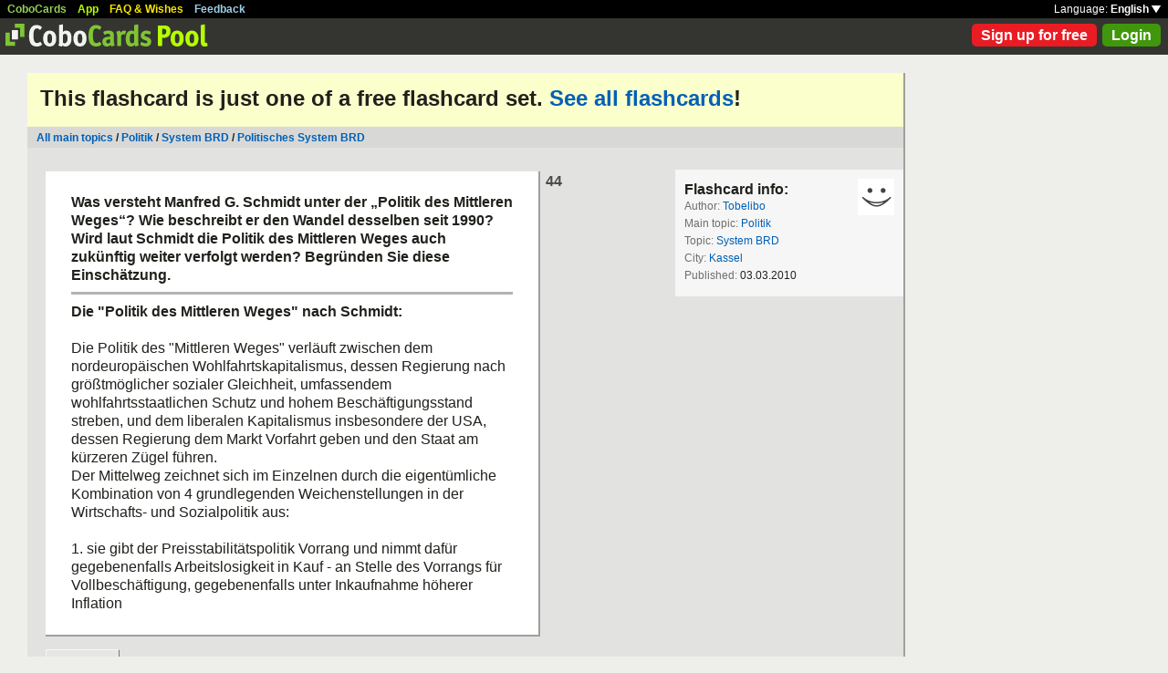

--- FILE ---
content_type: text/html; charset=UTF-8
request_url: https://www.cobocards.com/pool/en/card/49149127/online-karteikarten-was-versteht-manfred-g-schmidt-unter-der-politik-des-mittl/
body_size: 6546
content:
<!DOCTYPE html PUBLIC "-//W3C//DTD XHTML 1.0 Transitional//EN" 
	"http://www.w3.org/TR/xhtml1/DTD/xhtml1-transitional.dtd">

<html xmlns="http://www.w3.org/1999/xhtml">

	<head>
		
		<title>Was versteht Manfred G Schmidt unter der Politik des Mittleren Weges? Wie beschreibt er de... | Learn flashcards online | CoboCards</title>

		<meta http-equiv="Content-Type" content="text/html; charset=utf-8" />
		<meta http-equiv="imagetoolbar" content="no" />
		<meta property="og:image" content="http://www.cobocards.com/pool/img/de/free_flashcards.png"/>
		<meta name="keywords" content="flashcard, software, vocabulary, learn, online, mobile, learncard, collaboration, leitner, elearning, virtual flashcard, team">
		<meta name="description" content="Download ready-made flashcards and study online, mobile with iPhone/Android. Pass exams.">
		<meta name="robots" content="NOODP">
		<link rel="search" type="application/opensearchdescription+xml" title="CoboCards Pool" href="http://www.cobocards.com/poolsearch.xml" />
		<link rel="shortcut icon" href="/pool/favicon.ico" />
		<link rel="stylesheet" href="/pool/css/style.css?1251742763" type="text/css" />
		<!--[if IE]><link rel="stylesheet" href="/pool/css/ie.css" type="text/css" /><![endif]-->
		 
		 
		<script src="/pool/javascript/default.en.js?1251742763" type="text/javascript"></script>
		 
		<script src="/pool/javascript/prototype.js" type="text/javascript"></script>
		<script src="/pool/javascript/scriptaculous.js?load=effects" type="text/javascript"></script>
				<script src="/pool/javascript/fancybox/jquery-1.4.2.min.js" type="text/javascript"></script><script>jQuery.noConflict()</script>
		<script src="/pool/javascript/fancybox/jquery.fancybox-1.3.1.pack.js" type="text/javascript"></script>
		<link rel="stylesheet" href="/pool/javascript/fancybox/jquery.fancybox-1.3.1.css" type="text/css">
		
		
<script type="text/javascript" charset="UTF-8">
/* <![CDATA[ */
try { if (undefined == xajax.config) xajax.config = {}; } catch (e) { xajax = {}; xajax.config = {}; };
xajax.config.requestURI = "/pool/en/card/49149127/online-karteikarten-was-versteht-manfred-g-schmidt-unter-der-politik-des-mittl/";
xajax.config.statusMessages = false;
xajax.config.waitCursor = false;
xajax.config.version = "xajax 0.5";
xajax.config.legacy = false;
xajax.config.defaultMode = "asynchronous";
xajax.config.defaultMethod = "POST";
/* ]]> */
</script>
<script type="text/javascript" src="/pool/xajax/xajax_js/xajax_core.js?123" charset="UTF-8"></script>

<script type='text/javascript' charset='UTF-8'>
/* <![CDATA[ */
xajax_addNewComment = function() { return xajax.request( { xjxfun: 'addNewComment' }, { parameters: arguments } ); };
xajax_deleteComment = function() { return xajax.request( { xjxfun: 'deleteComment' }, { parameters: arguments } ); };
xajax_login = function() { return xajax.request( { xjxfun: 'login' }, { parameters: arguments } ); };
xajax_mConfirm = function() { return xajax.request( { xjxfun: 'mConfirm' }, { parameters: arguments } ); };
xajax_sendFeedback = function() { return xajax.request( { xjxfun: 'sendFeedback' }, { parameters: arguments } ); };
xajax_signupQuick = function() { return xajax.request( { xjxfun: 'signupQuick' }, { parameters: arguments } ); };
/* ]]> */
</script>
 

	</head>

	
<body>

<div id="modal"></div><div id="modaltmp"></div>

<div id="headerbardefault">
	
	<div id="headerline">
		<div style="margin-left:8px;padding-top:3px;word-spacing:9px;">
			<a href="http://www.cobocards.com/en/" target="_blank" style="color:#97CF58;font-weight:bold;">CoboCards</a>
			<a href="http://www.cobocards.com/app/" style="color:#B4FF00;font-weight:bold;">App</a>
			<a href="http://www.cobocards.com/wiki/" target="_blank" style="color:#F9E800;font-weight:bold;">FAQ &amp; Wishes</a>
			<a href="#" onclick="showFeedbackForm();return false;" style="color:#9FCFE7;font-weight:bold;">Feedback</a>
		</div>
		<div id="settings" style="top:0px;right:0px;">
			<div style="position:absolute;top:3px;right:8px;white-space:nowrap;">Language: <a href="#" onclick="toggleDiv('langdiv');return false;" style="color:#FFF;font-weight:bold;">English <img src="/pool/img/dropdown_white.png" alt="Language" style="border:none;"></a></div>
		</div>
	</div>
	
	<div style="position:relative;">
		<a href="/pool/"><img src="/pool/img/logo_pool.png" border="0" style="position:relative;top:6px;left:6px;"></a>
		<div style="position:absolute;top:10px;right:8px;">
		<a href="http://www.cobocards.com/pricing/" class="button_round_red">Sign up for free</a>&nbsp; 
			<a id="loginb" class="button_round_green" href="#loginbox">Login</a>
		</div>
	</div>
	
	<div id="langdiv" style="display:none;z-index:100;position:absolute;top:21px;right:1px;width:122px;line-height:20px;background-color:black;">
		<a href="/pool/de/card/49149127/online-karteikarten-was-versteht-manfred-g-schmidt-unter-der-politik-des-mittl/" style="display:block;padding:2px 7px;border-bottom:1px solid #FFF;font:bold 12px/20px Arial;color:#FFF;text-decoration:none;">Deutsch</a>
		<a href="/pool/en/card/49149127/online-karteikarten-was-versteht-manfred-g-schmidt-unter-der-politik-des-mittl/" style="display:block;padding:2px 7px;font:bold 12px/20px Arial;color:#FFF;text-decoration:none;">English</a>
	</div>
	
</div>

<div id="feedbackform" style="display:none;">
	<div id="feedbackformdiv" style="display:block;padding:17px;">
		<span style="font:bold 21px Arial;">Feedback</span><br>
		<form id="feedbackf" name="feedbackf" onsubmit="xajax_sendFeedback(xajax.getFormValues('feedbackf'));return false;">
			<textarea name="feedback" class="inputfield" style="margin-bottom:12px;width:540px;height:240px;padding:10px;font:normal 16px/20px Arial;color:#444;"></textarea><br>
			<div style="margin-bottom:10px;font-family:Arial;">Don't forget your email so that we can contact you!</div> 
			<a href="#" onclick="xajax_sendFeedback(xajax.getFormValues('feedbackf'));return false;" class="button_yellow" style="margin-right:10px;">Send</a><a href="#" onclick="showFeedbackForm();return false;" class="button_grey">Cancel</a>
		</form>
	</div>
	<div id="feedbacksenddiv" style="display:none;padding-top:180px;font:bold 22px Arial;text-align:center;">
		Thanks a lot :-) 
	</div>
</div>

<div id="content">

	
	<div style="padding:14px 14px 17px;font-family:Arial;background-color:#FBFFCC;"><h1 style="margin:0;font-weight:bold;font-size:24px;">This flashcard is just one of a free flashcard set. <a href="/pool/cardset/8070642/politisches-system-brd" class="normal" style="font-family:Arial;font-weight:bold;">See all flashcards</a>!</h1></div>
	<div style="position:relative;background-color:#D8D9D7;">
		<div style="padding:5px 10px 4px;font:bold 12px Arial;">
		<a href="/pool/" class="normal" style="font-weight:bold;font-family:Arial;">All main topics</a> / <a href="/pool/?maintopic=Politik" class="normal" style="font-weight:bold;font-family:Arial;">Politik</a> / <a href="/pool/search/?maintopic=Politik&topic=System+BRD" class="normal" style="font:bold 12px Arial;">System BRD</a> / <a href="/pool/cardset/8070642/politisches-system-brd" class="normal" style="font:bold 12px Arial;">Politisches System BRD</a>
		</div>
	</div>
	
	<div style="position:relative;float:left;left:20px;margin-top:24px;">
		
		<div style="margin-bottom:14px;">
			<div class="card">
				<div style="position:absolute;top:0px;left:548px;font:bold 16px/21px Arial;color:#4B4C49;">44</div>
				<div class="cardtitle">Was versteht Manfred G. Schmidt unter der „Politik des Mittleren Weges“? Wie beschreibt er den Wandel desselben seit 1990? Wird laut Schmidt die Politik des Mittleren Weges auch zukünftig weiter verfolgt werden? Begründen Sie diese Einschätzung.</div>
				<div class="cardseperator"></div>
				<div class="cardcontent"><b>Die "Politik des Mittleren Weges" nach Schmidt:</b><br /><br />Die Politik des "Mittleren Weges" verläuft zwischen dem nordeuropäischen Wohlfahrtskapitalismus, dessen Regierung nach größtmöglicher sozialer Gleichheit, umfassendem wohlfahrtsstaatlichen Schutz und hohem Beschäftigungsstand streben, und dem liberalen Kapitalismus insbesondere der USA, dessen Regierung dem Markt Vorfahrt geben und den Staat am kürzeren Zügel führen.<br />Der Mittelweg zeichnet sich im Einzelnen durch die eigentümliche Kombination von 4 grundlegenden Weichenstellungen in der Wirtschafts- und Sozialpolitik aus: <br /><br />1. sie gibt der Preisstabilitätspolitik Vorrang und nimmt dafür gegebenenfalls Arbeitslosigkeit in Kauf - an Stelle des Vorrangs für Vollbeschäftigung, gegebenenfalls unter Inkaufnahme höherer Inflation<br /><br />2. sie strebt nach sozialverträglicher Bewältigung des "equality-efficiency"-Zielkonflikts sowohl durch Föderung der Wirtschaft als auch durch eine ehrgeizige Sozialpolitik - an Stelle der Priorität für Wirtschaftspolitik oder der Vorfahrt für Sozialpolitik<br /><br />3. sie optiert für einen mittelgroßen "Steuer- und Sozialabgabenstaat", der eine trandferintensive Sozialpolitik und ein Staatsdienerheer von mittlerer Größe finanziert - an Stelle eines steuerfinanzierten, beschäftigungsintensiven Wohlfahrtsstaates<br /><br />4. und sie delegiert viele gemeinschaftliche Aufgaben an die Verbände der Gesellschaft, einschließlich der Lohnpolitik und eines beträchtlichen Teils der Sozial- und Arbeitsmarktpolitik -&nbsp; an Stelle eines Staatsmonopols in der Daseinsvorsorge.<br /><br />Der politische Kern des mittleren Weges in der BRD ist in seinem Parteiensystem, in dem 2 große Parteien mitwirken: SPD und Unionsparteien.<br /><br /><b>Wandel seit 1990:</b><br /><br />5 Hauptaussagen lassen sich zur Kontinuität und Diskontinuität sagen:<br /><br /><i>1. fragilere Delegation</i><br />Ein großer Teil der Organisationen, an die der Staat Aufgaben zugeteilt hat, steht mittlweile "unter Stress" und ist in geringem Maße als zuvor fähig zur Absorption von Schocks.<br />Die Arbeitsteilung zwischen Staat und Interessenorganisation ist seit 1990 gewandelt. Davon zeugt die abnehmende <br />Steuerungskapazität der Tarifparteien in den Arbeitsbeziehungen. Die Verbände der Arbeitnehmer und Arbeitgeber experimentieren an abnehmender Organisationskraft und verminderter Verpflichtungsfähigkeit gegenüber deren Mitgliedern.<br />Auf verminderte Steuerungskraft deutet die geringe Fähigkeit der Arbeitgeber- und Nehmerverbände hin, wirschafts- und beschäftigungspolitische Pakete auf Branchenebene zu vereinbaren.<br /><i><br />2.Kontinuität des mittelstarken "Steuer- und Sozialabgabenstaates" sowie abnehemnde Beschäftigung im öffentlichen Sektor:</i><br />Nach wie vor sind der Steuerstaat und der Sozialabgabestaat die wichtigesten Pfeiler der Staatsfinanzen, wenngleich die Staatsverschulden und die Gebühren unter den Einnahmequellen an Bedeutung gewonnen haben.<br />Die Beschäftigung im öffentlichen Sektor hat sich erheblich seit 1990 gewandelt. Sie ist mittlweile geriger aufgrund von Privatisierungsvorgängen bei Bahn,Post,usw.<br />Vom mäßigen Beschäftigungsgehalt des öff. Sektors gehen allesdings auch Nebenwirkungen aus: er intensiviert das Trilemma (Wolfgang Steeck) zwischen Tarifverhandlungen, Geldwertstabilität und Beschäftigung.<br />Diese Faktoren erschweren Deutschland den Weg in den steuerfinanzierten Ausbau der Beschäftigung im öff. Sektor.<br /><br /><i>3. Ungleichgewicht zwischen Sozial - und Wirtschaftspolitik</i><br />Das Trilemma verweist auch auf eine weitere Veränderung im mittleren Weg nach 1990: Die erhoffte Einheit von Wirtschaft- und Sozialpolitik ist in weite Ferne gerückt. Zu den üblichen innenpolitischen Einschränkungen dieses Balanceaktes gesellten sich die Kosten der deutschen Einheit sowie außenpolitsche und außenwirtschaftliche Veränderungen.<br />Auch die Finanzierung des deutschen Sozialpolitik wirkt mithin, soweit sie auf Sozialbeitragserhöhungen gegründet, wie eine beschäftigungsfeindliche Zusatzsteuer auf den Faktor Arbeit.<br /><i><br />4. Das Ende der Führungsposition bei der Preisstabilität </i><br />Der harte Zielkonflikt zwischen Sozialschutz und Beschäftigung zeigt an, dass der Preis, der für den mittleren Weg zu bezahlen ist, höher als vor 1990.<br />Deutschland ist auch nicht mehr Spitzenreiter bei der Preisstabilität. <br /><i><br />5. Höhere Kosten und reduzierter Nutzen des mittleren Weges</i><br />Die Verhärtung des Konflikts zwischen Tarifverhandlungen, mäßiger Stabilität, Sozialschutz und Beschäftigung erfordert größere Politikänderungen/Sanierungsreformen. Aus wirschafts- finanz- und beschäftigungspolitischem Blickwinkel istz die Eindämmung folgender Ungleichgewichte notwendig:<br />- Ungleichgewicht zwischen aufwändiger Sozialpolitik und nur noch mittlerer Wirtschaftskragt<br />- fehlende Balance zwischen Sozialstaat und schwächelnder Beschäftigung<br />- Verdränungskraft, den die Sozialpolitikfinanzierung in anderen finanziell kostspieligen Politikfeldern bewirkt.<br /><b><br />Soll der Mittlere Weg auch zukünftig weiter verfolgt werden?</b><br /><br />Die Politik des Mittleren Weges ist heutzutage erheblich teurer als vor 1990. Warum soll dann weiterhin dieser Weg beibehalten werden?<br />Ein klarer Richtungswechsel wäre für rational kalkulierende Entscheidungsträger riskant,ungewiss und teuer.<br />Zur Aufrechterhaltung des mittleren Weges trägt der "Staat der großen Koalition" bei, der politsche Kurswechsel nachhaltig erschwert (Gesetzgebung Bundestagsmehrheit etc.)<br />Neben dem Staat der großen Koalition wirkt auch eine hohe Vetospieler - und Mitreggentendichte in Deutschland als Reproduktionsmechanismus des mittleren Weges.</div>
			</div>
			 
		</div>	
		
		<a name="comments"></a>
		<a href="#" onclick="toggleDiv('commentdiv');return false;" class="button_grey ga-evt" data-ga-evt="comment-card-pool">New comment</a><div style="clear:left;"></div>
		<div id="commentdiv" style="display:none;">
			<br>Sign in to write a comment. 
		</div>
		<div id="comments" style="margin:10px 0px 0px;">
		</div>
	</div>
	
	<div style="position:relative;float:right;margin-top:24px;right:0px;width:250px;font:normal 12px/19px Arial;color:#6D6F6C;background-color:#F6F6F6;">
		<div style="padding:13px 10px;">
			<a href="/pool/user/9108201/tobelibo" title="Tobelibo" style="position:absolute;top:10px;right:10px;"><img src="/pool/img/avatar_40_40.gif" border="0"></a>
			<div style="font:bold 16px Arial;color:#21201C;">Flashcard info:</div>
			<div>Author: <a href="/pool/user/9108201/tobelibo" title="Tobelibo" class="normal ga-evt" data-ga-evt="author-card-pool" style="font-family:Arial;">Tobelibo</a></div>
			<div>Main topic: <a href="/pool/search/?q=Politik" class="normal ga-evt" data-ga-evt="maintopic-card-pool" style="font-family:Arial;">Politik</a></div> 
			<div>Topic: <a href="/pool/search/?q=System+BRD" class="normal ga-evt" data-ga-evt="topic-card-pool" style="font-family:Arial;">System BRD</a></div> 
			 
			<div>City: <a href="/pool/search/?q=Kassel" class="normal" style="font-family:Arial;">Kassel</a></div> 
			<div>Published: <span style="color:#21201C;">03.03.2010</span></div> 
		</div>
		
		<div style="padding-top:20px;background-color:#E2E3E0">
			<script type="text/javascript"><!--
				google_ad_client = "ca-pub-4180646441715220";
				/* Pool Adsense */
				google_ad_slot = "9145314026";
				google_ad_width = 160;
				google_ad_height = 600;
				//-->
			</script>
			<script type="text/javascript" src="http://pagead2.googlesyndication.com/pagead/show_ads.js">
			</script>
		</div>
	</div>
	
	<div style="clear:both;"></div><br>

	<script type="text/javascript">
		jQuery(document).ready(function() {
			jQuery("#loginb").fancybox({
				'padding' : -4,
				'scrolling' : 'no',
				'showCloseButton' : false,
				'transitionIn' : 'none',
				'transitionOut' : 'none'
			});
		});
	</script>
	
	<div id="login">
		<div id="loginbox">
			<form id="loginform" name="loginform" onsubmit="toggleDiv('loginloader','block');xajax_login(xajax.getFormValues('loginform'));return false;">
				<a tabindex="6" href="#" onclick="jQuery.fancybox.close();return false;"><img src="/pool/img/close.png" alt="Cancel" style="z-index:1;position:absolute;top:8px;right:8px;border:none;"></a>
				<div style="padding:20px 25px;">
					<span style="font-size:21px;font-weight:bold;">Email</span><br>
					<input tabindex="1" type="text" name="email" class="inputfield" autocomplete="off" style="margin:4px 0px 16px;width:352px;height:34px;padding:4px 6px;font-size:28px;"><br>
					<span style="font-size:21px;font-weight:bold;">Password</span><br>
					<input tabindex="2" type="password" name="password" class="inputfield" autocomplete="off" style="margin:4px 0px 20px;width:352px;height:34px;padding:4px 6px;font-size:28px;"><br>
					<a tabindex="4" href="#" onclick="toggleDiv('loginloader','block');xajax_login(xajax.getFormValues('loginform'));return false;" class="button_grey" style="padding:0px 15px;">Login</a> &nbsp; &nbsp; <input tabindex="3" id="cookie" type="checkbox" name="cookie" style="position:relative;top:8px;margin:0;"><label for="cookie" style="position:absolute;top:209px;margin-left:5px;font-size:14px;color:#4B4C49;"> Remember me</label><div style="clear:both;"></div><br>
					<a tabindex="5" href="http://www.cobocards.com/app/login/forgetpw/" class="normal" style="font-size:14px;font-family:Arial;">Forgot password?</a>
					<img id="loginloader" src="/pool/img/loader_snake_blue.gif" style="display:none;position:absolute;top:210px;left:230px;">
					<div id="loginfailed" style="display:none;margin-top:8px;padding:3px 6px;text-align:center;background-color:#F13030;color:#FFF;">The email or password is invalid.</div>
					<input type="submit" style="display:none;">
				</div>
			</form>
		</div>
	</div>

	<div style="position:absolute;bottom:-25px;right:0px;">
		<a href="/pool/de/card/49149127/online-karteikarten-was-versteht-manfred-g-schmidt-unter-der-politik-des-mittl/" style="padding:2px 4px;font:bold 11px Arial;text-decoration:none;background-color:#555;color:#F2F2F2;">Deutsch</a>&nbsp;
		<a href="/pool/en/card/49149127/online-karteikarten-was-versteht-manfred-g-schmidt-unter-der-politik-des-mittl/" style="padding:2px 4px;font:bold 11px Arial;text-decoration:none;background-color:#555;color:#F2F2F2;">English</a>
	</div>
	
</div>

<br>

<script>
  (function(i,s,o,g,r,a,m){i['GoogleAnalyticsObject']=r;i[r]=i[r]||function(){
  (i[r].q=i[r].q||[]).push(arguments)},i[r].l=1*new Date();a=s.createElement(o),
  m=s.getElementsByTagName(o)[0];a.async=1;a.src=g;m.parentNode.insertBefore(a,m)
  })(window,document,'script','//www.google-analytics.com/analytics.js','ga');

  function gaEvtBind(){jQuery('.ga-evt').click(function(){gaEvtSend(this.getAttribute('data-ga-evt'))});}
  function gaEvtSend(label){ga('send', 'event', 'link', 'click', label);}
  gaEvtBind(); 

  ga('create', 'UA-4026730-7', 'cobocards.com');
  ga('send', 'pageview');
</script>

</body>
</html>
